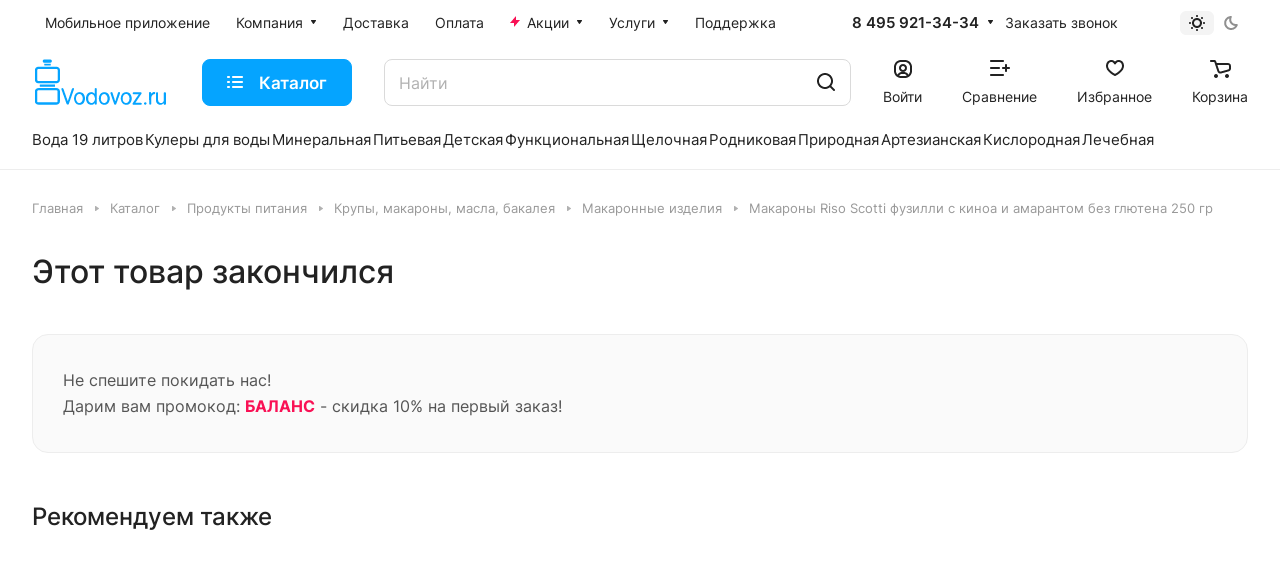

--- FILE ---
content_type: text/css
request_url: https://vodovoz.ru/bitrix/css/tarakud_wishlist/style.css?1697118286319
body_size: 266
content:
.tarakud-wishlist {
	background: url(../../images/tarakud.wishlist/icon.png) no-repeat 0 0;
	width: 20px;
	height: 18px;
	display: inline-block;
	outline: none;
}
.tarakud-wishlist.active,
.tarakud-wishlist:hover,
.tarakud-wishlist:focus {
	cursor: pointer;
	outline: none;
	background-position: -20px 0;
}

--- FILE ---
content_type: image/svg+xml
request_url: https://vodovoz.ru/local/templates/aspro-lite/images/svg/social1.svg
body_size: 16956
content:
<svg width="884" height="20" viewBox="0 0 884 20" fill="none" xmlns="http://www.w3.org/2000/svg">
<path fill-rule="evenodd" clip-rule="evenodd" d="M1.40589 1.40589C0 2.81177 0 5.0745 0 9.6V10.4C0 14.9255 0 17.1882 1.40589 18.5941C2.81177 20 5.0745 20 9.6 20H10.4C14.9255 20 17.1882 20 18.5941 18.5941C20 17.1882 20 14.9255 20 10.4V9.6C20 5.0745 20 2.81177 18.5941 1.40589C17.1882 0 14.9255 0 10.4 0H9.6C5.0745 0 2.81177 0 1.40589 1.40589Z" fill="#0077FF"/>
<path fill-rule="evenodd" clip-rule="evenodd" d="M3.375 6.08337C3.48333 11.2834 6.08329 14.4084 10.6416 14.4084H10.9V11.4334C12.575 11.6 13.8416 12.825 14.3499 14.4084H16.7167C16.0667 12.0417 14.3583 10.7334 13.2916 10.2334C14.3583 9.61671 15.8582 8.11671 16.2166 6.08337H14.0665C13.5999 7.73337 12.2167 9.23337 10.9 9.37504V6.08337H8.74996V11.85C7.41663 11.5167 5.73333 9.90004 5.65833 6.08337H3.375Z" fill="white"/>
<path fill-rule="evenodd" clip-rule="evenodd" d="M39.363 5.16829C39.363 8.0155 36.9656 10.3366 34.0248 10.3366C31.0521 10.3366 28.6547 8.0155 28.6547 5.16829C28.6547 2.3211 31.0521 0 34.0248 0C36.9656 0 39.363 2.3211 39.363 5.16829ZM36.2304 5.16829C36.2304 3.99227 35.2395 3.03289 34.0248 3.03289C32.7782 3.03289 31.7873 3.99227 31.8192 5.16829C31.8192 6.34431 32.8102 7.30369 34.0248 7.30369C35.2395 7.30369 36.2304 6.34431 36.2304 5.16829Z" fill="#EE8208"/>
<path d="M39.2671 13.3385C38.3082 13.9265 37.2533 14.3289 36.1665 14.5764L39.2032 17.4237C39.8106 18.0117 39.8106 18.971 39.2032 19.559C38.5959 20.147 37.605 20.147 36.9976 19.559L34.0568 16.7119L31.116 19.559C30.7964 19.8376 30.4128 19.9923 29.9973 19.9923C29.5817 19.9923 29.1981 19.8686 28.8785 19.559C28.2711 18.971 28.2711 18.0117 28.8785 17.4237L31.8512 14.5455C30.7644 14.2979 29.7096 13.8956 28.7506 13.3076C28.0154 12.8743 27.7917 11.9459 28.2072 11.2341C28.6867 10.5223 29.6456 10.3366 30.3808 10.7699C32.5545 12.1006 35.3994 12.1006 37.573 10.7699C38.3082 10.3056 39.2991 10.5223 39.7466 11.2341C40.2261 11.9459 40.0024 12.9053 39.2671 13.3385Z" fill="#EE8208"/>
<circle cx="58" cy="10" r="10" fill="#1F7AEF"/>
<path d="M59.5623 19.8787V12.9696H61.8925L62.3355 10.0607H59.5624V8.17337C59.5624 7.37685 59.9506 6.60153 61.1923 6.60153H62.4537V4.12555C62.4537 4.12555 61.309 3.92889 60.2149 3.92889C57.9312 3.92889 56.4377 5.3225 56.4377 7.84373V10.0608H53.8979V12.9697H56.4377V19.8786C56.9468 19.9585 57.4686 20 58 20C58.5315 20 59.0533 19.9585 59.5623 19.8787Z" fill="white"/>
<path fill-rule="evenodd" clip-rule="evenodd" d="M81.6293 7.28295C81.6293 7.28295 81.9937 2.10974 85.5824 2.06493C88.5037 2.0263 89.0633 3.35976 89.0633 3.35976C89.9453 3.08904 90.7609 2.63528 91.4573 2.02782C91.3944 2.89157 91.0502 3.71045 90.4778 4.35793C91.0336 4.35415 91.571 4.15831 92 3.80325C91.8875 4.22027 91.6866 4.60792 91.4111 4.93968C91.1357 5.27145 90.7922 5.53947 90.4041 5.72543C90.5872 8.95994 89.7241 12.1672 87.944 14.8682C85.3301 18.6832 80.5761 18.9676 77.9684 19C75.8815 18.876 73.8492 18.2807 72.0227 17.2586C72.0227 17.2586 75.9788 17.308 77.75 16.007C76.3477 15.0434 75.0354 13.9537 73.8293 12.7513C74.3071 12.7913 74.7883 12.7426 75.2485 12.6076C73.9826 11.2617 72.897 9.75532 72.0196 8.12665C72.5094 8.22462 73.0108 8.25063 73.508 8.20389C73.508 8.20389 71.2017 4.44137 72.2934 2C72.2934 2.00618 76.191 6.95383 81.6293 7.28295Z" fill="#1DA1F2"/>
<path fill-rule="evenodd" clip-rule="evenodd" d="M116 10C116 15.5228 111.523 20 106 20C100.477 20 96 15.5228 96 10C96 4.47715 100.477 0 106 0C111.523 0 116 4.47715 116 10ZM107.364 15.8453H109.34V15.8418H109.327V4.15478H106.47C103.601 4.15478 102.085 5.68369 102.085 7.93126C102.085 9.72966 102.918 10.7956 104.396 11.8874L101.825 15.8435H103.95L106.807 11.4123L105.813 10.7196C104.607 9.88514 104.024 9.23039 104.024 7.81724C104.024 6.57166 104.869 5.73724 106.483 5.73724H107.364V15.8453Z" fill="#FC3F1D"/>
<path fill-rule="evenodd" clip-rule="evenodd" d="M107.364 15.8453H109.34V15.8418H109.327V4.15479H106.47C103.601 4.15479 102.086 5.68369 102.086 7.93126C102.086 9.72966 102.918 10.7956 104.396 11.8874L101.825 15.8435H103.95L106.807 11.4123L105.813 10.7196C104.607 9.88514 104.024 9.23039 104.024 7.81724C104.024 6.57166 104.869 5.73724 106.483 5.73724H107.364V15.8453Z" fill="white"/>
<path d="M140 10.0244C140 13.4634 138.392 15.0732 136.37 15.0732C135.201 15.0732 134.178 14.4634 133.593 13.5366C132.667 14.4634 131.425 15.0488 130.012 15.0488C127.235 15.0488 124.994 12.8049 124.994 10.0244C124.994 7.2439 127.235 5 130.012 5C132.789 5 135.03 7.2439 135.03 10.0244V11.6585C135.03 12.4878 135.615 13.0732 136.37 13.0732C137.272 13.0732 138.002 12.3171 138.002 10.0244C138.002 5.60976 134.421 2.02439 130.012 2.02439C125.603 2.02439 121.998 5.60976 121.998 10.0244C121.998 14.439 125.579 18.0244 129.988 18.0244C132.546 18.0244 134.3 16.7561 134.3 16.7561L135.615 18.2683C135.615 18.2683 133.374 20 129.988 20C124.482 20 120 15.5122 120 10C120 4.4878 124.482 0 129.988 0C135.518 0.0243902 140 4.5122 140 10.0244ZM130.012 13.0732C131.693 13.0732 133.057 11.7073 133.057 10.0244C133.057 8.34146 131.693 6.97561 130.012 6.97561C128.331 6.97561 126.967 8.34146 126.967 10.0244C126.967 11.7073 128.331 13.0732 130.012 13.0732Z" fill="#FD9C24"/>
<circle cx="154" cy="10" r="10" fill="#222222"/>
<path d="M163.996 10.2999C163.999 10.2003 164 10.1003 164 10C164 9.89967 163.999 9.79969 163.996 9.70007C159.945 9.64938 157.668 9.37189 156.148 7.85183C154.628 6.33183 154.351 4.05453 154.3 0.00441197C154.2 0.00147752 154.1 0 154 0C153.9 0 153.8 0.00147752 153.7 0.00441197C153.649 4.05453 153.372 6.33183 151.852 7.85183C150.332 9.37189 148.055 9.64944 144.004 9.70007C144.001 9.79969 144 9.89967 144 10C144 10.1003 144.001 10.2003 144.004 10.2999C148.055 10.3506 150.332 10.6282 151.852 12.1482C153.372 13.6682 153.649 15.9455 153.7 19.9956C153.8 19.9985 153.9 20 154 20C154.1 20 154.2 19.9985 154.3 19.9956C154.351 15.9455 154.628 13.6682 156.148 12.1482C157.668 10.6282 159.945 10.3506 163.996 10.2999Z" fill="white"/>
<path fill-rule="evenodd" clip-rule="evenodd" d="M169.375 9.31839C174.744 6.9193 178.324 5.33767 180.115 4.5735C185.229 2.39166 186.292 2.01265 186.985 2.00013C187.137 1.99738 187.478 2.03611 187.698 2.21974C187.885 2.3748 187.936 2.58426 187.96 2.73128C187.985 2.87829 188.015 3.21319 187.991 3.47487C187.714 6.46165 186.515 13.7098 185.905 17.055C185.646 18.4705 185.138 18.9451 184.646 18.9916C183.577 19.0925 182.764 18.2667 181.729 17.5702C180.108 16.4805 179.192 15.8021 177.619 14.7387C175.801 13.5097 176.979 12.8343 178.015 11.7304C178.287 11.4415 182.999 7.04547 183.09 6.64668C183.101 6.59681 183.112 6.41089 183.004 6.31273C182.897 6.21456 182.738 6.24813 182.623 6.27483C182.46 6.31267 179.871 8.06807 174.855 11.541C174.12 12.0587 173.454 12.3109 172.858 12.2977C172.2 12.2831 170.935 11.9163 169.995 11.6028C168.842 11.2183 167.925 11.015 168.005 10.362C168.046 10.0218 168.503 9.67397 169.375 9.31839Z" fill="#24A1DE"/>
<path fill-rule="evenodd" clip-rule="evenodd" d="M192 20L193.413 14.8644C192.54 13.3579 192.081 11.6489 192.083 9.90985C192.086 4.44562 196.553 0 202.042 0C203.35 0.000231519 204.645 0.25697 205.854 0.755551C207.063 1.25413 208.161 1.98479 209.085 2.90578C210.01 3.82677 210.743 4.92005 211.244 6.12318C211.744 7.3263 212.001 8.6157 212 9.91771C211.998 15.3821 207.53 19.8281 202.042 19.8281H202.038C200.375 19.8281 198.739 19.4134 197.279 18.6219L192 20ZM197.523 16.8277L197.826 17.0062C199.101 17.758 200.556 18.1546 202.038 18.1544H202.042C206.604 18.1544 210.317 14.4591 210.319 9.91714C210.319 8.83525 210.106 7.76383 209.69 6.76405C209.275 5.76428 208.666 4.85573 207.897 4.09027C207.129 3.32482 206.217 2.71745 205.213 2.30285C204.209 1.88825 203.132 1.67454 202.045 1.67391C197.48 1.67391 193.767 5.36882 193.765 9.91047C193.763 11.4613 194.201 12.9811 195.03 14.2942L195.227 14.6059L194.391 17.6455L197.523 16.8277ZM207.059 12.2746C206.996 12.1713 206.831 12.1093 206.582 11.9854C206.333 11.8614 205.11 11.2624 204.882 11.1797C204.654 11.0969 204.488 11.0557 204.322 11.3036C204.156 11.5515 203.679 12.1093 203.534 12.2746C203.389 12.4398 203.244 12.4605 202.995 12.3366C202.746 12.2126 201.944 11.9511 200.994 11.1075C200.254 10.4508 199.755 9.63995 199.61 9.39203C199.464 9.14412 199.594 9.0101 199.719 8.88667C199.831 8.77567 199.968 8.59741 200.092 8.45281C200.216 8.30821 200.258 8.20489 200.341 8.0397C200.424 7.8745 200.382 7.7298 200.32 7.60584C200.258 7.48188 199.76 6.26294 199.553 5.76711C199.351 5.28429 199.146 5.34966 198.993 5.34203C198.848 5.33488 198.682 5.33331 198.516 5.33331C198.39 5.33659 198.266 5.36581 198.152 5.41915C198.038 5.47248 197.936 5.54877 197.853 5.6432C197.625 5.89112 196.982 6.49022 196.982 7.70901C196.982 8.92781 197.873 10.1054 197.998 10.2707C198.122 10.436 199.752 12.9371 202.248 14.0098C202.712 14.2085 203.185 14.3826 203.667 14.5314C204.263 14.7199 204.805 14.6935 205.234 14.6296C205.712 14.5585 206.706 14.0305 206.914 13.452C207.121 12.8734 207.121 12.3777 207.059 12.2744L207.059 12.2746Z" fill="#34D36A"/>
<path d="M227.249 9.15213C227.169 9.15222 227.092 9.12208 227.034 9.06797C226.976 9.01385 226.941 8.93993 226.938 8.86155C226.957 8.65378 226.931 8.44434 226.86 8.24747C226.79 8.0506 226.677 7.87092 226.529 7.72066C226.381 7.57039 226.202 7.45307 226.004 7.37666C225.806 7.30025 225.593 7.26655 225.38 7.27786C225.298 7.27304 225.221 7.23628 225.166 7.17566C225.111 7.11503 225.083 7.03551 225.088 6.95459C225.092 6.87367 225.13 6.79798 225.192 6.74416C225.254 6.69035 225.335 6.66282 225.417 6.66763C225.708 6.65886 225.998 6.70986 226.267 6.81736C226.537 6.92486 226.78 7.08646 226.982 7.29177C227.184 7.49708 227.34 7.74154 227.439 8.00941C227.539 8.27728 227.58 8.5626 227.56 8.84702C227.562 8.8871 227.556 8.92717 227.542 8.96494C227.529 9.00271 227.507 9.03743 227.48 9.06712C227.452 9.09681 227.419 9.12089 227.382 9.13797C227.345 9.15505 227.305 9.1648 227.264 9.16667L227.249 9.15213Z" fill="#7362EF"/>
<path d="M228.831 9.14334C228.864 9.15789 228.901 9.16582 228.938 9.16666C228.976 9.16684 229.014 9.15916 229.05 9.14412C229.085 9.12909 229.116 9.10702 229.142 9.07936C229.168 9.0517 229.188 9.01906 229.2 8.98354C229.212 8.94803 229.216 8.91044 229.213 8.8732C229.263 7.8961 228.914 6.93933 228.241 6.21242C227.501 5.46731 226.491 5.03416 225.427 5.00595C225.387 4.99784 225.347 4.99802 225.308 5.00648C225.268 5.01494 225.231 5.03149 225.199 5.055C225.167 5.07852 225.141 5.10847 225.121 5.14282C225.102 5.17717 225.091 5.21513 225.088 5.25415C225.085 5.29317 225.091 5.33234 225.104 5.36903C225.118 5.40571 225.14 5.43907 225.169 5.46684C225.197 5.4946 225.231 5.51615 225.269 5.53001C225.306 5.54388 225.346 5.54975 225.387 5.54723C226.308 5.56584 227.185 5.93861 227.826 6.58416C228.116 6.89408 228.34 7.25743 228.483 7.65279C228.627 8.04816 228.688 8.46754 228.663 8.88624C228.662 8.92222 228.669 8.958 228.682 8.99156C228.695 9.02513 228.715 9.05581 228.741 9.08185C228.766 9.10789 228.797 9.12879 228.831 9.14334Z" fill="#7362EF"/>
<path d="M230.564 10C230.483 10 230.405 9.96879 230.347 9.91323C230.29 9.85767 230.258 9.78232 230.258 9.70374C230.3 8.927 230.177 8.15008 229.894 7.42176C229.611 6.69344 229.175 6.02945 228.614 5.47148C228.08 4.96735 227.447 4.57111 226.752 4.30588C226.057 4.04065 225.315 3.91174 224.568 3.9267C224.486 3.9267 224.408 3.89549 224.351 3.83993C224.293 3.78437 224.261 3.70902 224.261 3.63045C224.261 3.55187 224.293 3.47652 224.351 3.42096C224.408 3.3654 224.486 3.33419 224.568 3.33419C225.393 3.32077 226.213 3.46533 226.98 3.75952C227.747 4.05371 228.447 4.49171 229.038 5.04825C229.652 5.6592 230.13 6.38463 230.444 7.18022C230.758 7.97582 230.901 8.82488 230.864 9.67553C230.864 9.7541 230.831 9.82946 230.774 9.88502C230.716 9.94057 230.638 9.97179 230.557 9.97179L230.564 10Z" fill="#7362EF"/>
<path d="M226.343 11.3873C226.249 11.4226 226.149 11.437 226.049 11.4296C225.271 11.198 224.564 10.7768 223.991 10.2043C223.419 9.63183 222.998 8.92607 222.768 8.15099C222.761 8.05057 222.775 7.94971 222.811 7.85537C222.846 7.76104 222.902 7.67547 222.973 7.60456L223.444 7.23826C223.584 7.10928 223.675 6.9359 223.701 6.74761C223.728 6.55932 223.688 6.36774 223.589 6.20545C223.561 6.16097 223.53 6.10913 223.495 6.05259C223.349 5.81147 223.152 5.48501 222.985 5.28071C222.78 5.0285 222.298 4.42803 222.298 4.42803C222.188 4.29319 222.032 4.20339 221.859 4.17571C221.687 4.14803 221.511 4.1844 221.363 4.27791C221.032 4.53663 220.745 4.84685 220.513 5.19664C220.312 5.41375 220.18 5.68539 220.133 5.97726C220.13 6.01521 220.13 6.05341 220.133 6.09136C220.133 6.20558 220.152 6.31905 220.187 6.42762C220.443 7.17674 220.776 7.89722 221.182 8.57734C221.534 9.20993 221.937 9.81247 222.388 10.3788C222.616 10.6631 222.857 10.9357 223.112 11.1954H223.142C223.4 11.4509 223.671 11.6915 223.956 11.916C224.524 12.3674 225.129 12.7692 225.765 13.117C226.449 13.521 227.173 13.855 227.924 14.1138C228.032 14.1473 228.144 14.1635 228.256 14.1618C228.294 14.1683 228.333 14.1683 228.371 14.1618C228.665 14.1147 228.94 13.9832 229.16 13.7835C229.467 13.5099 229.727 13.1897 229.932 12.8347C230.026 12.6891 230.062 12.5143 230.034 12.3437C230.007 12.1731 229.917 12.0187 229.782 11.91C229.782 11.904 229.209 11.4296 228.925 11.2194C228.627 11.0032 228.317 10.8027 227.997 10.619C227.836 10.5174 227.644 10.4755 227.456 10.5008C227.267 10.526 227.093 10.6168 226.965 10.7571L226.592 11.2255C226.522 11.2968 226.437 11.3521 226.343 11.3873Z" fill="#7362EF"/>
<path fill-rule="evenodd" clip-rule="evenodd" d="M232.87 1.95169C232.373 1.49165 230.361 0.0328114 225.883 0.0146517C225.883 0.0146517 220.599 -0.306163 218.006 2.0546C216.57 3.48921 216.067 5.58362 216.012 8.18046C215.958 10.7773 215.891 15.6441 220.587 16.9637V18.9794C220.587 18.9794 220.587 19.7966 221.096 19.96C221.634 20.1309 221.989 19.7303 222.451 19.2085C222.545 19.1017 222.644 18.9896 222.75 18.8765C223.09 18.5073 223.562 17.9685 223.914 17.5569C225.912 17.7434 227.927 17.5961 229.876 17.1211C229.935 17.1019 230.018 17.0807 230.122 17.0543C231.164 16.7888 234.251 16.0023 234.797 11.5703C235.433 6.55214 234.518 3.38025 232.87 1.95169ZM233.415 11.2131C232.957 14.8688 230.501 15.4402 229.617 15.6459C229.519 15.6687 229.44 15.6871 229.385 15.7046C227.708 16.1177 225.976 16.2668 224.253 16.1465C224.253 16.1465 222.217 18.5678 221.581 19.2336C221.545 19.2754 221.501 19.3082 221.45 19.3292C221.399 19.3503 221.345 19.359 221.29 19.3547C221.181 19.3244 221.151 19.1973 221.151 19.0097V15.6622C217.3 14.5893 217.395 10.6709 217.449 8.45668C217.451 8.38498 217.453 8.31501 217.454 8.24704C217.503 6.07999 217.909 4.30034 219.121 3.1018C221.296 1.1345 225.786 1.42505 225.786 1.42505C229.573 1.42505 231.391 2.58123 231.809 2.96258C233.221 4.16112 233.93 7.01823 233.415 11.2131Z" fill="#7362EF"/>
<path d="M258.431 14.1356C257.521 13.6889 254.937 12.0352 255.451 10.6614C255.585 10.3044 256.013 10.0375 256.62 9.60901C257.371 9.07495 257.475 8.07926 256.98 7.59719C256.746 7.36863 256.376 7.25553 255.877 7.36186C255.785 7.38238 255.048 7.60413 255.049 7.59719C255.123 5.84564 255.092 4.06267 253.887 2.6569C252.933 1.54421 251.443 1 250.001 1C248.562 1 247.068 1.54489 246.115 2.6569C244.91 4.06396 244.881 5.84488 244.953 7.59723C244.953 7.61808 244.215 7.3821 244.124 7.36186C243.623 7.25349 243.253 7.36714 243.019 7.59723C242.527 8.08037 242.633 9.07687 243.38 9.60901C243.98 10.0405 244.408 10.3067 244.545 10.6614C245.073 12.0314 242.474 13.6914 241.57 14.1356C240.874 14.4897 240.791 15.2269 241.57 15.5803C242.163 15.8494 243.031 15.943 243.296 16.2917C243.514 16.5784 243.391 16.9494 243.743 17.197C244.414 17.6643 245.591 17.3973 246.366 17.6582C247.662 18.0916 248.499 19 249.996 19C251.492 19 252.331 18.0933 253.627 17.66C254.4 17.4001 255.584 17.6679 256.25 17.1989C256.601 16.9529 256.478 16.5778 256.697 16.2954C256.961 15.9551 257.834 15.8605 258.431 15.5916C259.216 15.2376 259.131 14.4922 258.431 14.1356Z" fill="#FFFC00"/>
<path fill-rule="evenodd" clip-rule="evenodd" d="M247.657 19.386C248.279 19.6982 249.025 19.9991 249.994 20C250.826 20 251.606 19.7562 252.343 19.386C252.875 19.1185 253.387 18.7981 253.955 18.6078C254.171 18.535 254.456 18.5361 255.038 18.5066C255.487 18.4838 256.234 18.4391 256.835 18.0173C257.206 17.757 257.41 17.3781 257.517 16.9484C257.956 16.7809 258.421 16.6973 258.852 16.5033C259.498 16.2126 260.03 15.6244 259.999 14.8258C259.97 14.0811 259.46 13.5317 258.895 13.2445L258.889 13.2412L258.882 13.238C258.493 13.0466 257.704 12.5723 257.095 12.0108C256.859 11.7935 256.394 11.4004 256.393 11.0344C256.623 10.7882 256.933 10.6193 257.207 10.4262L257.21 10.4237C258.336 9.6229 258.741 7.90549 257.688 6.88079C257.258 6.46173 256.686 6.2882 256.08 6.32761C256.05 4.8904 255.785 3.32439 254.655 2.00623C253.471 0.627072 251.676 0 250.007 0H250.006C248.268 0 246.492 0.669467 245.345 2.00623C244.215 3.32439 243.95 4.8904 243.92 6.32761C243.314 6.2882 242.742 6.46173 242.312 6.88079C241.259 7.90549 241.664 9.6229 242.79 10.4237L242.793 10.4262C243.067 10.6193 243.377 10.7882 243.607 11.0344C243.606 11.4005 243.141 11.7934 242.905 12.0108C242.296 12.5723 241.507 13.0466 241.118 13.238L241.111 13.2412L241.105 13.2445C240.54 13.5317 240.03 14.0811 240.001 14.8258C239.97 15.6244 240.502 16.2126 241.148 16.5033C241.579 16.6973 242.044 16.7809 242.483 16.9484C242.59 17.3781 242.794 17.757 243.165 18.0173C243.766 18.4391 244.513 18.4838 244.962 18.5066C245.544 18.5361 245.829 18.535 246.045 18.6078C246.613 18.798 247.125 19.1185 247.657 19.386ZM250.006 18C251.207 17.9981 252.215 17.08 253.318 16.7116C253.792 16.5526 254.366 16.5312 254.754 16.5167C255.029 16.5064 255.319 16.5083 255.584 16.426C255.716 15.8738 256.059 15.4217 256.576 15.1764C256.906 15.0197 257.262 14.9295 257.611 14.8263C257.077 14.5241 256.353 14.0474 255.738 13.4815C255.349 13.1225 254.952 12.6818 254.693 12.1814C254.429 11.6727 254.262 11.0075 254.523 10.3109C254.683 9.88368 254.988 9.59052 255.23 9.39097C255.421 9.23365 255.659 9.06755 255.885 8.90955C256.076 8.77624 256.35 8.59691 256.289 8.32395C255.603 8.2387 254.972 8.94647 254.339 8.29249C254.153 8.10048 254.045 7.83357 254.058 7.54966C254.132 5.78384 254.058 4.38343 253.135 3.30756C252.409 2.46158 251.222 2 250.007 2L250.006 2C248.847 2 247.635 2.41006 246.865 3.30756C245.942 4.38343 245.868 5.78384 245.942 7.54966C246.012 9.02002 244.481 8.22818 243.711 8.32395C243.652 8.58651 243.933 8.78261 244.115 8.90955C244.341 9.06755 244.579 9.23365 244.77 9.39097C245.012 9.59052 245.317 9.88368 245.477 10.3109C245.738 11.0075 245.571 11.6727 245.307 12.1814C245.048 12.6818 244.651 13.1225 244.262 13.4815C243.647 14.0474 242.923 14.5241 242.389 14.8263C242.738 14.9294 243.094 15.0199 243.424 15.1764C243.947 15.4247 244.283 15.8715 244.416 16.426C244.68 16.5081 244.97 16.5064 245.244 16.5166L245.245 16.5167C245.633 16.5312 246.208 16.5526 246.682 16.7116C247.789 17.0814 248.8 18 250.006 18Z" fill="#222222"/>
<path fill-rule="evenodd" clip-rule="evenodd" d="M273.091 1.01507C275.546 0.934226 278.013 1.17866 280.393 1.74885C281.902 2.08428 283.236 3.09169 283.594 4.66814C284.133 7.21017 284.136 9.55749 283.601 12.1C283.259 13.6761 281.931 14.7221 280.415 15.0501C280.18 15.091 280.003 15.2984 280.009 15.524C280.007 16.618 280.01 17.712 280.008 18.806C280.027 18.9888 279.759 19.0538 279.632 18.9518C278.519 18.0648 277.553 16.9961 276.437 16.1043C276.163 15.8681 275.698 15.6585 275.328 15.6825C272.545 15.824 269.828 15.6352 267.139 14.9389C265.791 14.5583 264.707 13.4564 264.412 12.1539C263.864 9.59309 263.862 7.22317 264.409 4.66235C264.702 3.3348 265.821 2.21415 267.2 1.8499C269.121 1.35767 271.103 1.07906 273.091 1.01507Z" fill="#DA3545"/>
<path fill-rule="evenodd" clip-rule="evenodd" d="M270.246 4.27835C270.014 4.30898 269.825 4.52109 269.834 4.75257C269.833 5.32001 269.833 5.88745 269.834 6.45488C269.832 6.70438 270.067 6.92189 270.319 6.91919C270.878 6.92112 271.441 6.91919 272 6.91986C272.271 6.93078 272.543 7.09764 272.529 7.40602C272.529 8.92278 272.528 10.4396 272.529 11.9568C272.515 12.2211 272.758 12.4643 273.029 12.4531C273.671 12.4549 274.314 12.4538 274.956 12.4535C275.233 12.4724 275.49 12.2252 275.471 11.9523C275.471 10.4357 275.47 8.91922 275.471 7.40241C275.458 7.14256 275.699 6.91334 275.961 6.92099C276.527 6.91829 277.093 6.92189 277.658 6.91965C277.915 6.9336 278.161 6.72194 278.165 6.46704C278.168 5.89391 278.166 5.32076 278.166 4.74762C278.177 4.48416 277.923 4.25854 277.661 4.2734C276.633 4.27527 275.606 4.27466 274.578 4.27404C273.134 4.27317 271.69 4.2723 270.246 4.27835Z" fill="white"/>
<circle cx="298" cy="10" r="10" fill="#007AB9"/>
<path d="M299.069 8.75701V8.78054H299.053C299.055 8.77646 299.058 8.77234 299.061 8.76817C299.064 8.76449 299.067 8.76077 299.069 8.75701Z" fill="white"/>
<path fill-rule="evenodd" clip-rule="evenodd" d="M303.975 14.9275V10.8047C303.975 8.59693 302.796 7.56944 301.223 7.56944C299.953 7.56944 299.387 8.26822 299.069 8.75701V7.73825H296.678C296.711 8.41261 296.678 14.9273 296.678 14.9273H299.069V10.9122C299.069 10.6966 299.085 10.4833 299.148 10.3296C299.321 9.89965 299.714 9.4556 300.374 9.4556C301.24 9.4556 301.585 10.1152 301.585 11.081V14.9275H303.975ZM292.825 5.51482C292.825 4.80963 293.36 4.27289 294.178 4.27289C294.996 4.27289 295.498 4.80963 295.514 5.51482C295.514 6.20504 294.996 6.75729 294.162 6.75729H294.146C293.345 6.75729 292.825 6.20504 292.825 5.51482ZM295.357 14.9275H292.967V7.73825H295.357V14.9275Z" fill="white"/>
<path fill-rule="evenodd" clip-rule="evenodd" d="M317.833 2C314.612 2 312 4.50721 312 7.6V12.4C312 15.4928 314.612 18 317.833 18H326.167C329.388 18 332 15.4928 332 12.4V7.6C332 4.50721 329.388 2 326.167 2H317.833Z" fill="#FC0017"/>
<path fill-rule="evenodd" clip-rule="evenodd" d="M326.167 9.99999L319.5 6.79999V13.2L326.167 9.99999Z" fill="white"/>
<path xmlns="http://www.w3.org/2000/svg" d="M348.439 4H336V18H339.462V13.4452H346.096L349.123 18H353L349.662 13.4243C350.699 13.2564 351.445 12.8576 351.901 12.2279C352.357 11.5983 352.585 10.5907 352.585 9.24739V8.19795C352.585 7.4003 352.503 6.77065 352.357 6.28783C352.212 5.80509 351.963 5.3853 351.611 5.0075C351.238 4.65067 350.823 4.3988 350.326 4.23088C349.828 4.08395 349.206 4 348.439 4ZM347.879 10.3598H339.462V7.08543H347.879C348.356 7.08543 348.688 7.16941 348.854 7.31633C349.019 7.46325 349.123 7.73613 349.123 8.13495V9.31039C349.123 9.7302 349.019 10.003 348.854 10.1499C348.688 10.2968 348.356 10.3598 347.879 10.3598Z" fill="#222222"/>
<path xmlns="http://www.w3.org/2000/svg" d="M354 5C355.104 5 356 4.10457 356 3C356 1.89543 355.104 1 354 1C352.896 1 352 1.89543 352 3C352 4.10457 352.896 5 354 5Z" fill="#F41240"/>
<path d="M351.5 6C352.328 6 353 5.32843 353 4.5C353 3.67157 352.328 3 351.5 3C350.672 3 350 3.67157 350 4.5C350 5.32843 350.672 6 351.5 6Z" fill="#F41240"/>
<rect x="360" width="20" height="20" rx="6" fill="black"/>
<path d="M375.994 6.25502C374.096 6.25502 372.558 4.80362 372.539 3H370.309L370.306 11.977C370.306 13.0728 369.339 13.9555 368.171 13.8944C367.121 13.8395 366.276 13.016 366.26 12.006C366.244 10.9321 367.156 10.0565 368.283 10.0565C368.506 10.0565 368.72 10.0911 368.92 10.1539V7.99875C368.709 7.969 368.494 7.95348 368.277 7.95348C366.087 7.95348 364.146 9.59759 364.008 11.7235C363.857 14.0514 365.911 16 368.277 16C370.559 16 372.544 14.195 372.554 11.9935L372.542 7.24933C373.53 7.97461 374.758 8.36815 376 8.36774V6.25451L375.994 6.25502Z" fill="white"/>
<path fill-rule="evenodd" clip-rule="evenodd" d="M394 5C396.761 5 399 7.23858 399 10C399 12.7614 396.761 15 394 15C391.239 15 389 12.7614 389 10C389 7.23858 391.239 5 394 5ZM394 7.5C395.381 7.5 396.5 8.61929 396.5 10C396.5 11.3807 395.381 12.5 394 12.5C392.619 12.5 391.5 11.3807 391.5 10C391.5 8.61929 392.619 7.5 394 7.5Z" fill="url(#paint0_linear_1577_151902)"/>
<path fill-rule="evenodd" clip-rule="evenodd" d="M390.667 0C386.985 0 384 2.98477 384 6.66667V13.3333C384 17.0152 386.985 20 390.667 20H397.333C401.015 20 404 17.0152 404 13.3333V6.66667C404 2.98477 401.015 0 397.333 0H390.667ZM397.333 2.5H390.667C388.365 2.5 386.5 4.36548 386.5 6.66667V13.3333C386.5 15.6345 388.365 17.5 390.667 17.5H397.333C399.635 17.5 401.5 15.6345 401.5 13.3333V6.66667C401.5 5.63203 401.123 4.68546 400.499 3.95693C400.605 4.14111 400.667 4.35508 400.667 4.58333C400.667 5.27369 400.107 5.83333 399.417 5.83333C398.726 5.83333 398.167 5.27369 398.167 4.58333C398.167 3.89298 398.726 3.33333 399.417 3.33333C399.645 3.33333 399.859 3.39451 400.043 3.50137C399.315 2.87711 398.368 2.5 397.333 2.5Z" fill="url(#paint1_linear_1577_151902)"/>
<circle cx="418" cy="10" r="10" fill="#E60019"/>
<path d="M415.049 19.5575C414.812 19.4844 414.579 19.4028 414.35 19.313C414.262 18.5207 414.191 17.2848 414.384 16.4377C414.565 15.6561 415.552 11.4685 415.552 11.4685C415.552 11.4685 415.256 10.868 415.256 9.98766C415.256 8.59729 416.063 7.56067 417.066 7.56067C417.922 7.56067 418.333 8.20238 418.333 8.9675C418.333 9.51851 418.108 10.2469 417.871 11.0144C417.74 11.4386 417.605 11.8748 417.502 12.2995C417.264 13.2949 418.004 14.1094 418.983 14.1094C420.76 14.1094 422.126 12.2336 422.126 9.53517C422.126 7.14109 420.406 5.471 417.947 5.471C415.1 5.471 413.43 7.60181 413.43 9.80666C413.43 10.6623 413.759 11.5837 414.17 12.0856C414.253 12.1843 414.261 12.2748 414.236 12.3735C414.193 12.5562 414.116 12.8654 414.053 13.1188L414.053 13.1192C414.008 13.2991 413.97 13.4508 413.956 13.5088C413.915 13.6898 413.808 13.731 413.619 13.6405C412.385 13.0481 411.612 11.2217 411.612 9.7573C411.612 6.60633 413.899 3.71041 418.218 3.71041C421.682 3.71041 424.38 6.17853 424.38 9.48581C424.38 12.9329 422.208 15.7055 419.197 15.7055C418.185 15.7055 417.231 15.1789 416.91 14.5537L416.285 16.9313C416.068 17.7828 415.461 18.8856 415.049 19.5575Z" fill="white"/>
<ellipse cx="8" cy="8" rx="8" ry="8" transform="matrix(-1 8.42937e-08 8.42937e-08 1 448 4)" fill="#3AE7BC"/>
<ellipse cx="6.5" cy="6.5" rx="6.5" ry="6.5" transform="matrix(-1 8.42937e-08 8.42937e-08 1 452 0)" fill="#FF7188"/>
<path fill-rule="evenodd" clip-rule="evenodd" d="M445.5 13C441.91 13 439 10.0899 439 6.50003C439 5.62021 439.175 4.78122 439.491 4.01589C439.66 4.00534 439.829 3.99999 440 3.99999C444.418 3.99999 448 7.58171 448 12C448 12.1708 447.995 12.3403 447.984 12.5085C447.219 12.8252 446.38 13 445.5 13Z" fill="#2E57DB"/>
<path d="M470.5 20C473.538 20 476 17.5376 476 14.5C476 11.4624 473.538 9 470.5 9C467.462 9 465 11.4624 465 14.5C465 17.5376 467.462 20 470.5 20Z" fill="#97CF26"/>
<path d="M460.5 17C461.881 17 463 15.8807 463 14.5C463 13.1193 461.881 12 460.5 12C459.119 12 458 13.1193 458 14.5C458 15.8807 459.119 17 460.5 17Z" fill="#A169F7"/>
<path d="M471 7C472.657 7 474 5.65685 474 4C474 2.34315 472.657 1 471 1C469.343 1 468 2.34315 468 4C468 5.65685 469.343 7 471 7Z" fill="#FF6163"/>
<path d="M460.5 9C462.985 9 465 6.98528 465 4.5C465 2.01472 462.985 0 460.5 0C458.015 0 456 2.01472 456 4.5C456 6.98528 458.015 9 460.5 9Z" fill="#00AAFF"/>
<rect x="480" width="20" height="20" rx="6" fill="#BC0DA3"/>
<path d="M485.738 15L483 5.00067H484.796L486.9 12.6807L489.154 5L490.828 5.00067L493.091 12.7215L495.204 5.00256L497 5L494.261 14.9982L492.179 14.9961L489.992 7.52875L487.803 14.998L485.738 15Z" fill="white"/>
<path fill-rule="evenodd" clip-rule="evenodd" d="M504 6C504 2.68629 506.686 0 510 0H518C521.314 0 524 2.68629 524 6V14C524 17.3137 521.314 20 518 20H510C506.686 20 504 17.3137 504 14V6ZM522.693 7.67063C521.836 4.4699 517.248 2.91798 512.447 4.20444C507.646 5.4909 504.449 9.12864 505.307 12.3294C506.164 15.5301 510.752 17.082 515.553 15.7956C520.354 14.5091 523.551 10.8714 522.693 7.67063ZM508.204 11.553C507.813 10.0942 509.855 7.79787 513.172 6.90903C516.489 6.0202 519.405 6.98711 519.796 8.44698C520.187 9.90684 518.145 12.2021 514.828 13.091C511.511 13.9798 508.595 13.0118 508.204 11.553Z" fill="#005BFF"/>
<path fill-rule="evenodd" clip-rule="evenodd" d="M507.544 15.1046L507.084 19.2449C507.947 19.7259 508.942 20 510 20H518C520.555 20 522.736 18.4035 523.602 16.1538L521.634 11.9725C520.375 13.6518 518.21 15.0837 515.553 15.7955C512.493 16.6154 509.52 16.2825 507.544 15.1046ZM508.204 11.553C507.813 10.0942 509.855 7.79785 513.172 6.90902C516.489 6.02018 519.405 6.9871 519.796 8.44696C520.187 9.90683 518.145 12.2021 514.828 13.0909C511.511 13.9798 508.595 13.0118 508.204 11.553Z" fill="#F50057"/>
<path d="M512.447 4.20444C517.248 2.91798 521.836 4.4699 522.693 7.67063C523.551 10.8714 520.354 14.5091 515.553 15.7956C510.752 17.082 506.164 15.5301 505.307 12.3294C504.449 9.12864 507.646 5.49091 512.447 4.20444ZM513.172 6.90903C509.855 7.79787 507.813 10.0942 508.204 11.553C508.595 13.0118 511.511 13.9798 514.828 13.091C518.145 12.2021 520.187 9.90684 519.796 8.44698C519.405 6.98711 516.489 6.0202 513.172 6.90903Z" fill="white"/>
<path d="M547.575 10.225C547.575 9.56671 547.517 8.94171 547.417 8.33337H538V12.0917H543.392C543.15 13.325 542.442 14.3667 541.392 15.075V17.575H544.608C546.492 15.8334 547.575 13.2667 547.575 10.225Z" fill="#4285F4"/>
<path d="M538 20C540.7 20 542.958 19.1 544.608 17.575L541.392 15.075C540.492 15.675 539.35 16.0417 538 16.0417C535.392 16.0417 533.183 14.2833 532.392 11.9083H529.075V14.4833C530.717 17.75 534.092 20 538 20Z" fill="#34A853"/>
<path d="M532.392 11.9084C532.183 11.3084 532.075 10.6667 532.075 10.0001C532.075 9.33339 532.192 8.69173 532.392 8.09173V5.51672H529.075C528.392 6.86672 528 8.38339 528 10.0001C528 11.6167 528.392 13.1334 529.075 14.4834L532.392 11.9084Z" fill="#FBBC05"/>
<path d="M538 3.95834C539.475 3.95834 540.792 4.46667 541.833 5.45834L544.683 2.60834C542.958 0.991668 540.7 0 538 0C534.092 0 530.717 2.25 529.075 5.51667L532.392 8.09167C533.183 5.71667 535.392 3.95834 538 3.95834Z" fill="#EA4335"/>
<path d="M553.25 4C552.56 4 552 4.57563 552 5.28571V12.5714C552 14.465 553.492 16 555.333 16H564.917C565.607 16 566.167 15.4244 566.167 14.7143V7.42857C566.167 5.53502 564.674 4 562.833 4H553.25Z" fill="#4B92FB"/>
<path d="M567.9 6.65754L570.633 4.31442C571.176 3.84918 572 4.24617 572 4.97289V15.0271C572 15.7538 571.176 16.1508 570.633 15.6856L567.9 13.3425C567.33 12.8539 567 12.1302 567 11.367V8.63296C567 7.86982 567.33 7.14609 567.9 6.65754Z" fill="#4B92FB"/>
<g clip-path="url(#clip0_1577_151902)">
<path d="M586.574 1.27933C585.259 1.27933 584.01 1.55333 582.876 2.04333L580.83 0H580.825C578.665 0.946 576.934 2.686 576 4.85333L578.049 6.90067L578.048 6.90267C577.553 8.03867 577.259 9.276 577.259 10.5947C577.259 15.7413 581.429 19.9107 586.574 19.9107C591.717 19.9107 595.889 15.74 595.889 10.5947C595.889 5.45067 591.718 1.27933 586.574 1.27933Z" fill="#00B0EA"/>
<path d="M585.625 14.464C586.558 12.2967 588.291 10.5567 590.45 9.61002H590.451L582.877 2.04736L582.874 2.04669C580.713 2.99336 578.981 4.73269 578.048 6.90136L585.625 14.464Z" fill="#15374C"/>
<path d="M590.993 12.1934C589.738 12.7427 588.733 13.7554 588.189 15.0127L591.727 15.744L590.993 12.1934Z" fill="#15374C"/>
<path d="M590.993 12.1947C590.708 10.8367 590.451 9.61066 590.451 9.61066L590.449 9.61132C588.29 10.558 586.558 12.2973 585.624 14.4647L588.189 15.0127C588.734 13.7593 589.741 12.7427 590.993 12.1947Z" fill="white"/>
</g>
<rect x="600" width="20" height="20" rx="6" fill="#38B7EB"/>
<path fill-rule="evenodd" clip-rule="evenodd" d="M608.222 3C609.279 3 610.228 3.44453 610.879 4.15025C611.286 3.96239 611.741 3.85717 612.222 3.85717C613.94 3.85717 615.333 5.20032 615.333 6.85717C615.333 7.07171 615.31 7.28099 615.266 7.48278C616.854 7.99339 618 9.43913 618 11.1429C618 13.2731 616.209 15 614 15C613.996 15 613.991 15 613.987 15H606.571V14.9983C606.529 14.9994 606.487 15 606.444 15C603.99 15 602 13.0812 602 10.7143C602 8.95005 603.105 7.43481 604.685 6.77753C604.673 6.66278 604.667 6.54637 604.667 6.42856C604.667 4.53502 606.259 3 608.222 3Z" fill="white"/>
<circle cx="610.007" cy="9.5069" r="3.5" fill="#5FD634"/>
<path d="M609.5 8V9.5H611.5" stroke="white" stroke-linecap="round" stroke-linejoin="round"/>
<path fill-rule="evenodd" clip-rule="evenodd" d="M632.24 0.655955C632.81 0.549198 633.399 0.493367 634 0.493367C639.25 0.493367 643.507 4.74964 643.507 10C643.507 10.5994 643.451 11.1858 643.345 11.7544C643.763 12.5397 644 13.436 644 14.3877C644 17.4873 641.487 20 638.388 20C637.436 20 636.54 19.7631 635.754 19.3451C635.186 19.4512 634.599 19.5067 634 19.5067C628.75 19.5067 624.493 15.2504 624.493 10C624.493 9.3987 624.549 8.81042 624.656 8.24008C624.237 7.45484 624 6.55826 624 5.60625C624 2.51 626.51 0 629.606 0C630.558 0 631.455 0.237291 632.24 0.655955Z" fill="#00AFF0"/>
<path fill-rule="evenodd" clip-rule="evenodd" d="M629.187 12.8585C629.187 14.0977 630.688 15.7512 634.043 15.7512C637.236 15.7512 638.817 14.2088 638.817 12.1432C638.817 10.8094 638.204 9.39338 635.784 8.85301L633.576 8.36152C632.736 8.16976 631.768 7.91608 631.768 7.12202C631.768 6.32638 632.447 5.77045 633.672 5.77045C635.12 5.77045 635.64 6.35557 636.071 6.8393C636.375 7.18014 636.633 7.47063 637.14 7.47063C637.785 7.47063 638.349 7.09059 638.349 6.43719C638.349 4.91226 635.914 3.76801 633.849 3.76801C631.607 3.76801 629.219 4.7224 629.219 7.26426C629.219 8.48852 629.655 9.79089 632.059 10.3951L635.043 11.1418C635.946 11.365 636.172 11.8743 636.172 12.3337C636.172 13.0976 635.415 13.844 634.043 13.844C632.497 13.844 631.967 13.1552 631.519 12.5729C631.191 12.1466 630.907 11.7775 630.301 11.7775C629.655 11.7775 629.187 12.2229 629.187 12.8585Z" fill="white"/>
<path fill-rule="evenodd" clip-rule="evenodd" d="M648 4.91971L653.893 1L658 4.50846L652.08 8.2653L648 4.91971ZM668 4.91971L662.107 1L658 4.50846L663.92 8.2653L668 4.91971ZM658 11.2784L663.92 8.2653L668 10.8671L662.133 14.7882L658 11.2784ZM658 11.2784L652.08 8.2653L648 10.8671L653.867 14.7882L658 11.2784ZM652.133 15.0922V16.3816L658 20L663.893 16.4087V15.1153L662.16 16.2391L658 12.7293L653.867 16.2391L652.133 15.0922Z" fill="#0D64FA"/>
<rect x="672" width="20" height="20" rx="6" fill="#0C63D2"/>
<path fill-rule="evenodd" clip-rule="evenodd" d="M681.999 15C680.939 15 679.921 14.5861 679.171 13.8493C678.421 13.1126 678 12.1133 678 11.0714V4.78571C678 4.57733 678.084 4.37749 678.234 4.23014C678.384 4.08279 678.588 4 678.8 4C679.012 4 679.216 4.08279 679.366 4.23014C679.516 4.37749 679.6 4.57733 679.6 4.78571V7.94586C680.106 7.57085 680.695 7.31942 681.319 7.21234C681.943 7.10527 682.584 7.14562 683.19 7.33005C683.795 7.51449 684.347 7.83772 684.799 8.27304C685.252 8.70836 685.593 9.24328 685.794 9.8336C685.995 10.4239 686.05 11.0527 685.954 11.668C685.859 12.2833 685.616 12.8675 685.245 13.3723C684.874 13.877 684.387 14.2879 683.822 14.5709C683.258 14.8539 682.633 15.001 681.999 15ZM681.999 8.71428C681.525 8.71428 681.061 8.85252 680.666 9.11153C680.272 9.37053 679.964 9.73868 679.782 10.1694C679.601 10.6001 679.553 11.074 679.646 11.5313C679.738 11.9885 679.967 12.4085 680.303 12.7382C680.638 13.0678 681.066 13.2923 681.531 13.3833C681.997 13.4742 682.479 13.4275 682.918 13.2491C683.356 13.0707 683.731 12.7686 683.995 12.381C684.258 11.9934 684.399 11.5376 684.399 11.0714C684.399 10.4463 684.146 9.84673 683.696 9.40468C683.246 8.96263 682.636 8.71428 681.999 8.71428Z" fill="white"/>
<g clip-path="url(#clip1_1577_151902)">
<path d="M704.238 0.466309L704.137 0.528086C703.976 0.626359 703.824 0.736236 703.683 0.856295L703.975 0.649081H706.45L706.9 4.09091L704.65 6.36364L702.4 7.94336V9.76495C702.4 11.0372 703.058 12.217 704.136 12.8758L706.504 14.324L701.5 17.2728H700.535L698.736 16.1729C697.658 15.5141 697 14.3343 697 13.062V6.93664C697 5.66395 697.659 4.48386 698.737 3.82518L704.137 0.525849C704.17 0.505404 704.204 0.485559 704.238 0.466309Z" fill="url(#paint2_radial_1577_151902)"/>
<path d="M704.238 0.466309L704.137 0.528086C703.976 0.626359 703.824 0.736236 703.683 0.856295L703.975 0.649081H706.45L706.9 4.09091L704.65 6.36364L702.4 7.94336V9.76495C702.4 11.0372 703.058 12.217 704.136 12.8758L706.504 14.324L701.5 17.2728H700.535L698.736 16.1729C697.658 15.5141 697 14.3343 697 13.062V6.93664C697 5.66395 697.659 4.48386 698.737 3.82518L704.137 0.525849C704.17 0.505404 704.204 0.485559 704.238 0.466309Z" fill="url(#paint3_linear_1577_151902)"/>
<path d="M709.6 7.72729V9.7638C709.6 11.0361 708.942 12.2158 707.864 12.8747L702.464 16.1763C701.36 16.8517 699.985 16.8761 698.861 16.2494L704.136 19.4746C705.282 20.1753 706.718 20.1753 707.864 19.4746L713.264 16.1729C714.342 15.5141 715 14.3343 715 13.062V11.5909L714.55 10.9091L709.6 7.72729Z" fill="url(#paint4_radial_1577_151902)"/>
<path d="M709.6 7.72729V9.7638C709.6 11.0361 708.942 12.2158 707.864 12.8747L702.464 16.1763C701.36 16.8517 699.985 16.8761 698.861 16.2494L704.136 19.4746C705.282 20.1753 706.718 20.1753 707.864 19.4746L713.264 16.1729C714.342 15.5141 715 14.3343 715 13.062V11.5909L714.55 10.9091L709.6 7.72729Z" fill="url(#paint5_linear_1577_151902)"/>
<path d="M713.263 3.82516L707.863 0.525837C706.753 -0.152377 705.371 -0.173386 704.244 0.462805L704.137 0.52835C703.059 1.18704 702.4 2.3671 702.4 3.6398V7.95066L704.137 6.88948C705.282 6.18962 706.718 6.18962 707.863 6.88948L713.263 10.1888C714.307 10.8269 714.958 11.9543 714.998 13.1812C714.999 13.1415 715 13.1018 715 13.062V6.93662C715 5.66394 714.341 4.48385 713.263 3.82516Z" fill="url(#paint6_radial_1577_151902)"/>
<path d="M713.263 3.82516L707.863 0.525837C706.753 -0.152377 705.371 -0.173386 704.244 0.462805L704.137 0.52835C703.059 1.18704 702.4 2.3671 702.4 3.6398V7.95066L704.137 6.88948C705.282 6.18962 706.718 6.18962 707.863 6.88948L713.263 10.1888C714.307 10.8269 714.958 11.9543 714.998 13.1812C714.999 13.1415 715 13.1018 715 13.062V6.93662C715 5.66394 714.341 4.48385 713.263 3.82516Z" fill="url(#paint7_linear_1577_151902)"/>
</g>
<path d="M735.363 10.0941C735.39 12.9694 737.971 13.9263 738 13.9385C737.978 14.0059 737.588 15.302 736.64 16.6408C735.821 17.7983 734.971 18.9514 733.632 18.9753C732.316 18.9987 731.893 18.2209 730.389 18.2209C728.885 18.2209 728.415 18.9514 727.17 18.9987C725.877 19.0461 724.893 17.7472 724.067 16.594C722.38 14.2351 721.09 9.92823 722.822 7.02106C723.682 5.57733 725.219 4.66316 726.888 4.63971C728.157 4.61633 729.355 5.46534 730.131 5.46534C730.906 5.46534 732.362 4.44434 733.892 4.59427C734.533 4.62007 736.332 4.84446 737.486 6.47892C737.393 6.5347 735.34 7.69023 735.363 10.0941M732.89 3.03366C733.576 2.23051 734.038 1.1125 733.912 0C732.923 0.0384351 731.727 0.637322 731.017 1.43999C730.382 2.15086 729.825 3.28856 729.975 4.37901C731.078 4.4615 732.204 3.83729 732.89 3.03366" fill="#333338"/>
<g clip-path="url(#clip2_1577_151902)">
<rect x="744" width="20" height="20" rx="6" fill="#FD9C24"/>
<path d="M761 10.0171C761 12.4244 759.875 13.5512 758.459 13.5512C757.641 13.5512 756.924 13.1244 756.515 12.4756C755.867 13.1244 754.998 13.5341 754.009 13.5341C752.065 13.5341 750.496 11.9634 750.496 10.0171C750.496 8.07073 752.065 6.5 754.009 6.5C755.952 6.5 757.521 8.07073 757.521 10.0171V11.161C757.521 11.7415 757.931 12.1512 758.459 12.1512C759.09 12.1512 759.602 11.622 759.602 10.0171C759.602 6.92683 757.095 4.41707 754.009 4.41707C750.922 4.41707 748.398 6.92683 748.398 10.0171C748.398 13.1073 750.905 15.6171 753.991 15.6171C755.782 15.6171 757.01 14.7293 757.01 14.7293L757.931 15.7878C757.931 15.7878 756.362 17 753.991 17C750.138 17 747 13.8585 747 10C747 6.14146 750.138 3 753.991 3C757.862 3.01707 761 6.15854 761 10.0171ZM754.009 12.1512C755.185 12.1512 756.14 11.1951 756.14 10.0171C756.14 8.83902 755.185 7.88293 754.009 7.88293C752.832 7.88293 751.877 8.83902 751.877 10.0171C751.877 11.1951 752.832 12.1512 754.009 12.1512Z" fill="#FD9C24"/>
<path d="M761 10.0171C761 12.4244 759.875 13.5512 758.459 13.5512C757.641 13.5512 756.924 13.1244 756.515 12.4756C755.867 13.1244 754.998 13.5341 754.009 13.5341C752.065 13.5341 750.496 11.9634 750.496 10.0171C750.496 8.07073 752.065 6.5 754.009 6.5C755.952 6.5 757.521 8.07073 757.521 10.0171V11.161C757.521 11.7415 757.931 12.1512 758.459 12.1512C759.09 12.1512 759.602 11.622 759.602 10.0171C759.602 6.92683 757.095 4.41707 754.009 4.41707C750.922 4.41707 748.398 6.92683 748.398 10.0171C748.398 13.1073 750.905 15.6171 753.991 15.6171C755.782 15.6171 757.01 14.7293 757.01 14.7293L757.931 15.7878C757.931 15.7878 756.362 17 753.991 17C750.138 17 747 13.8585 747 10C747 6.14146 750.138 3 753.991 3C757.862 3.01707 761 6.15854 761 10.0171ZM754.009 12.1512C755.185 12.1512 756.14 11.1951 756.14 10.0171C756.14 8.83902 755.185 7.88293 754.009 7.88293C752.832 7.88293 751.877 8.83902 751.877 10.0171C751.877 11.1951 752.832 12.1512 754.009 12.1512Z" fill="white"/>
</g>
<path d="M777 19V2.7637L780 1V17.5901L777 19Z" fill="#F07E2A"/>
<path d="M776 6V8.2569C776 8.2569 771.224 8.66335 770.918 12.5913C770.918 12.5913 770.248 16.0207 776 17.1043V19C776 19 767.916 18.099 768.001 12.5008C768.001 12.5008 767.917 6.81289 776 6Z" fill="#AEAFB3"/>
<path d="M781 6V7.97891C781 7.97891 782.6 7.95767 783.938 9.05039L782.471 9.64142L788 11V6.76241L786.113 7.80973C786.113 7.80973 784.502 6.14941 781 6Z" fill="#AEAFB3"/>
<g clip-path="url(#clip3_1577_151902)">
<rect x="792" width="20" height="20" rx="4" fill="#3398DC"/>
<path d="M799 5H797V15H803V13H799V5Z" fill="white"/>
<path d="M805 5H807V15H805V5Z" fill="white"/>
</g>
<g clip-path="url(#clip4_1577_151902)">
<rect x="816" width="20" height="20" rx="4" fill="#FF4500"/>
<path fill-rule="evenodd" clip-rule="evenodd" d="M830.97 9.50846L830.885 9.31955L830.742 9.20003C830.554 9.04582 829.791 9.21081 829.534 8.96484C829.355 8.68906 829.263 8.36501 829.271 8.03571C829.26 7.63119 829.161 7.23401 828.982 6.87139C828.734 6.39059 828.382 5.97234 827.95 5.64817C827.518 5.324 827.018 5.10237 826.489 5H824.231C823.35 5.02862 822.516 5.40544 821.911 6.04824C821.306 6.69104 820.979 7.54767 821.001 8.43127V11.5757C820.98 12.4584 821.307 13.3138 821.912 13.9553C822.517 14.5968 823.35 14.9724 824.231 15H827.939C829.714 15 830.969 13.4579 830.98 11.5757L831 9.66113L830.97 9.50846ZM823.945 7.30935H826.495C826.676 7.33775 826.841 7.43013 826.96 7.56982C827.08 7.70951 827.145 7.88731 827.145 8.07117C827.145 8.25503 827.08 8.43284 826.96 8.57253C826.841 8.71222 826.676 8.8046 826.495 8.83299H823.945C823.764 8.8046 823.599 8.71222 823.48 8.57253C823.361 8.43284 823.295 8.25503 823.295 8.07117C823.295 7.88731 823.361 7.70951 823.48 7.56982C823.599 7.43013 823.764 7.33775 823.945 7.30935ZM828.06 12.6984H823.939C823.763 12.6596 823.606 12.5618 823.493 12.4211C823.381 12.2805 823.319 12.1054 823.319 11.925C823.319 11.7445 823.381 11.5695 823.493 11.4288C823.606 11.2882 823.763 11.1904 823.939 11.1516H828.06C828.236 11.1911 828.392 11.2891 828.504 11.4297C828.617 11.5703 828.678 11.745 828.678 11.925C828.678 12.105 828.617 12.2797 828.504 12.4203C828.392 12.5608 828.236 12.6589 828.06 12.6984Z" fill="white"/>
</g>
<path d="M840 9.6C840 5.074 840 2.812 841.406 1.406C842.812 0 845.074 0 849.6 0H850.4C854.926 0 857.188 0 858.594 1.406C860 2.812 860 5.074 860 9.6V10.4C860 14.926 860 17.188 858.594 18.594C857.188 20 854.926 20 850.4 20H849.6C845.074 20 842.812 20 841.406 18.594C840 17.188 840 14.926 840 10.4V9.6Z" fill="#0077FF"/>
<path d="M851.666 0C847.972 0.012 846.006 0.136 844.738 1.404C843.332 2.81 843.332 5.072 843.332 9.598V10.398C843.332 14.924 843.332 17.186 844.738 18.592C846.006 19.86 847.972 19.984 851.666 19.996C855.36 19.984 857.326 19.86 858.594 18.592C860 17.186 860 14.924 860 10.398V9.598C860 5.072 860 2.81 858.594 1.404C857.326 0.138 855.36 0.014 851.666 0Z" fill="#FF2B42"/>
<path d="M854.112 8.22204C855.124 8.80604 855.628 9.09804 855.798 9.47804C855.946 9.81004 855.946 10.19 855.798 10.522C855.628 10.904 855.122 11.194 854.112 11.778L851.342 13.378C850.33 13.962 849.826 14.254 849.41 14.21C849.048 14.172 848.72 13.982 848.506 13.688C848.26 13.35 848.26 12.766 848.26 11.6V8.40004C848.26 7.23204 848.26 6.64804 848.506 6.31204C848.72 6.01804 849.048 5.82804 849.41 5.79004C849.824 5.74604 850.33 6.03804 851.342 6.62204L854.112 8.22204Z" fill="white"/>
<g clip-path="url(#clip5_1577_151902)">
<path d="M879.539 20H868.461C865.997 20 864 18.0026 864 15.5387V4.46125C864 1.99737 865.997 0 868.461 0H879.539C882.003 0 884 1.99737 884 4.46125V15.5387C884 18.0026 882.003 20 879.539 20Z" fill="#3857FC"/>
<path d="M879.539 20H868.461C865.997 20 864 18.0026 864 15.5387V4.46125C864 1.99737 865.997 0 868.461 0H879.539C882.003 0 884 1.99737 884 4.46125V15.5387C884 18.0026 882.003 20 879.539 20Z" fill="url(#paint8_linear_1577_151902)"/>
<path d="M879.539 20H868.461C865.997 20 864 18.0026 864 15.5387V4.46125C864 1.99737 865.997 0 868.461 0H879.539C882.003 0 884 1.99737 884 4.46125V15.5387C884 18.0026 882.003 20 879.539 20Z" fill="url(#paint9_linear_1577_151902)"/>
<path fill-rule="evenodd" clip-rule="evenodd" d="M874.15 16.96C872.776 16.96 872.138 16.7586 871.028 15.9528C870.326 16.8593 868.103 17.5677 868.006 16.3557C868.006 15.4459 867.806 14.677 867.578 13.8377C867.308 12.8036 867 11.652 867 9.98338C867 5.99815 870.256 3 874.114 3C877.975 3 881 6.14588 881 10.0203C881.013 13.8348 877.948 16.9397 874.15 16.96ZM874.207 6.44469C872.329 6.34732 870.864 7.65335 870.54 9.70136C870.273 11.3968 870.747 13.4616 871.152 13.5691C871.346 13.6161 871.834 13.2199 872.138 12.9144C872.641 13.2634 873.227 13.473 873.836 13.5221C875.783 13.6161 877.446 12.1277 877.577 10.1748C877.653 8.21767 876.154 6.56004 874.207 6.44805L874.207 6.44469Z" fill="white"/>
</g>
<defs>
<linearGradient id="paint0_linear_1577_151902" x1="399.001" y1="-7.98671e-08" x2="388.999" y2="20" gradientUnits="userSpaceOnUse">
<stop stop-color="#9E42B4"/>
<stop offset="0.067" stop-color="#9E42B4"/>
<stop offset="0.473" stop-color="#E5566F"/>
<stop offset="1" stop-color="#FDC76D"/>
</linearGradient>
<linearGradient id="paint1_linear_1577_151902" x1="399.001" y1="-7.98671e-08" x2="388.999" y2="20" gradientUnits="userSpaceOnUse">
<stop stop-color="#9E42B4"/>
<stop offset="0.067" stop-color="#9E42B4"/>
<stop offset="0.473" stop-color="#E5566F"/>
<stop offset="1" stop-color="#FDC76D"/>
</linearGradient>
<radialGradient id="paint2_radial_1577_151902" cx="0" cy="0" r="1" gradientTransform="matrix(-5.26508 14.2032 -24.5255 -9.27614 703.038 3.9265)" gradientUnits="userSpaceOnUse">
<stop offset="0.06441" stop-color="#AE7FE2"/>
<stop offset="1" stop-color="#0078D4"/>
</radialGradient>
<linearGradient id="paint3_linear_1577_151902" x1="703.08" y1="16.3039" x2="700.906" y2="12.5802" gradientUnits="userSpaceOnUse">
<stop stop-color="#114A8B"/>
<stop offset="1" stop-color="#0078D4" stop-opacity="0"/>
</linearGradient>
<radialGradient id="paint4_radial_1577_151902" cx="0" cy="0" r="1" gradientTransform="matrix(13.8239 -2.05378 1.34309 9.22386 699.894 15.6142)" gradientUnits="userSpaceOnUse">
<stop offset="0.133928" stop-color="#D59DFF"/>
<stop offset="1" stop-color="#5E438F"/>
</radialGradient>
<linearGradient id="paint5_linear_1577_151902" x1="713.361" y1="10.6258" x2="711.034" y2="13.9288" gradientUnits="userSpaceOnUse">
<stop stop-color="#493474"/>
<stop offset="1" stop-color="#8C66BA" stop-opacity="0"/>
</linearGradient>
<radialGradient id="paint6_radial_1577_151902" cx="0" cy="0" r="1" gradientTransform="matrix(-10.8712 -2.78434 4.64031 -18.4856 713.675 11.1382)" gradientUnits="userSpaceOnUse">
<stop offset="0.0584996" stop-color="#50E6FF"/>
<stop offset="1" stop-color="#436DCD"/>
</radialGradient>
<linearGradient id="paint7_linear_1577_151902" x1="702.839" y1="0.480278" x2="706.219" y2="0.480278" gradientUnits="userSpaceOnUse">
<stop stop-color="#2D3F80"/>
<stop offset="1" stop-color="#436DCD" stop-opacity="0"/>
</linearGradient>
<linearGradient id="paint8_linear_1577_151902" x1="864.538" y1="19.391" x2="874" y2="10" gradientUnits="userSpaceOnUse">
<stop offset="0.174599" stop-color="#41C3FD"/>
<stop offset="1" stop-color="#44C4FD" stop-opacity="0"/>
</linearGradient>
<linearGradient id="paint9_linear_1577_151902" x1="884" y1="10" x2="871.252" y2="10" gradientUnits="userSpaceOnUse">
<stop stop-color="#A24DDD"/>
<stop offset="1" stop-color="#A44FDD" stop-opacity="0"/>
</linearGradient>
<clipPath id="clip0_1577_151902">
<rect width="20" height="20" fill="white" transform="translate(576)"/>
</clipPath>
<clipPath id="clip1_1577_151902">
<rect width="20" height="20" fill="white" transform="translate(696)"/>
</clipPath>
<clipPath id="clip2_1577_151902">
<rect width="20" height="20" fill="white" transform="translate(744)"/>
</clipPath>
<clipPath id="clip3_1577_151902">
<rect width="20" height="20" fill="white" transform="translate(792)"/>
</clipPath>
<clipPath id="clip4_1577_151902">
<rect width="20" height="20" fill="white" transform="translate(816)"/>
</clipPath>
<clipPath id="clip5_1577_151902">
<rect width="20" height="20" fill="white" transform="translate(864)"/>
</clipPath>
</defs>
</svg>
